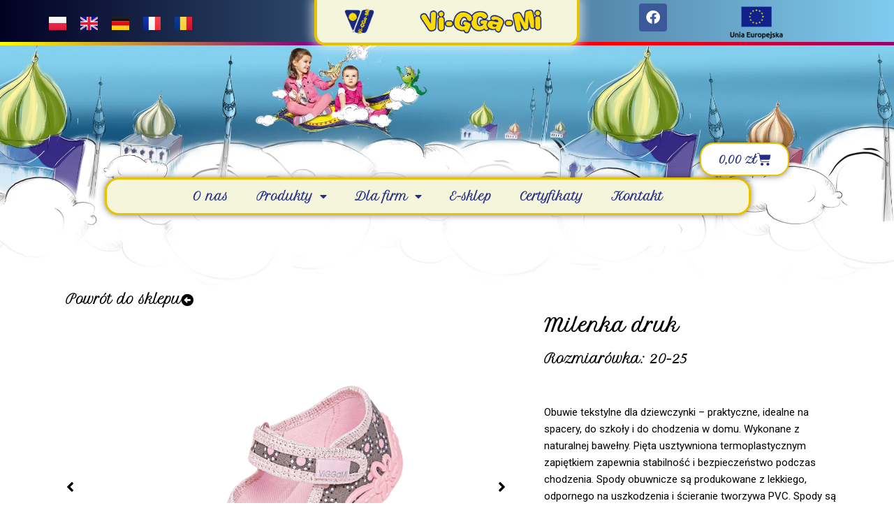

--- FILE ---
content_type: text/css
request_url: https://viggami.com.pl/wp-content/uploads/elementor/css/post-12.css?ver=1749149476
body_size: 280
content:
.elementor-kit-12{--e-global-color-primary:#6EC1E4;--e-global-color-secondary:#54595F;--e-global-color-text:#7A7A7A;--e-global-color-accent:#61CE70;--e-global-typography-primary-font-family:"Roboto";--e-global-typography-primary-font-weight:600;--e-global-typography-secondary-font-family:"Roboto Slab";--e-global-typography-secondary-font-weight:400;--e-global-typography-text-font-family:"Roboto";--e-global-typography-text-font-weight:400;--e-global-typography-accent-font-family:"Roboto";--e-global-typography-accent-font-weight:500;background-color:#FFFFFF;background-image:url("https://viggami.com.pl/wp-content/uploads/2022/06/TLO-18.jpg");background-position:50% 65px;background-repeat:no-repeat;}.elementor-kit-12 e-page-transition{background-color:#FFBC7D;}.elementor-kit-12 a{color:#000000;font-family:"Petit Formal Script", Sans-serif;font-size:16px;font-weight:700;}.elementor-section.elementor-section-boxed > .elementor-container{max-width:1140px;}.e-con{--container-max-width:1140px;}.elementor-widget:not(:last-child){margin-block-end:20px;}.elementor-element{--widgets-spacing:20px 20px;--widgets-spacing-row:20px;--widgets-spacing-column:20px;}{}h1.entry-title{display:var(--page-title-display);}.elementor-lightbox{background-color:#FFFFFF;--lightbox-ui-color:#000000;--lightbox-ui-color-hover:#2300AD;--lightbox-text-color:#000000;--lightbox-header-icons-size:30px;--lightbox-navigation-icons-size:30px;}@media(min-width:1025px){.elementor-kit-12{background-attachment:fixed;}}@media(max-width:1024px){.elementor-kit-12{background-position:0px 0px;background-size:cover;}.elementor-section.elementor-section-boxed > .elementor-container{max-width:1024px;}.e-con{--container-max-width:1024px;}}@media(max-width:767px){.elementor-kit-12{background-position:-405px -800px;background-repeat:no-repeat;background-size:cover;}.elementor-section.elementor-section-boxed > .elementor-container{max-width:767px;}.e-con{--container-max-width:767px;}}

--- FILE ---
content_type: text/css
request_url: https://viggami.com.pl/wp-content/uploads/elementor/css/post-1360.css?ver=1749149483
body_size: 3359
content:
.elementor-1360 .elementor-element.elementor-element-94c617f:not(.elementor-motion-effects-element-type-background), .elementor-1360 .elementor-element.elementor-element-94c617f > .elementor-motion-effects-container > .elementor-motion-effects-layer{background-color:transparent;background-image:linear-gradient(90deg, #010123 0%, #7FCBEF 100%);}.elementor-1360 .elementor-element.elementor-element-94c617f > .elementor-container{min-height:60px;}.elementor-1360 .elementor-element.elementor-element-94c617f{transition:background 0.3s, border 0.3s, border-radius 0.3s, box-shadow 0.3s;z-index:10;}.elementor-1360 .elementor-element.elementor-element-94c617f > .elementor-background-overlay{transition:background 0.3s, border-radius 0.3s, opacity 0.3s;}.elementor-bc-flex-widget .elementor-1360 .elementor-element.elementor-element-31ba5d7.elementor-column .elementor-widget-wrap{align-items:center;}.elementor-1360 .elementor-element.elementor-element-31ba5d7.elementor-column.elementor-element[data-element_type="column"] > .elementor-widget-wrap.elementor-element-populated{align-content:center;align-items:center;}.elementor-1360 .elementor-element.elementor-element-31ba5d7 > .elementor-element-populated{padding:0px 30px 0px 0px;}.elementor-bc-flex-widget .elementor-1360 .elementor-element.elementor-element-9f31f67.elementor-column .elementor-widget-wrap{align-items:center;}.elementor-1360 .elementor-element.elementor-element-9f31f67.elementor-column.elementor-element[data-element_type="column"] > .elementor-widget-wrap.elementor-element-populated{align-content:center;align-items:center;}.elementor-1360 .elementor-element.elementor-element-9f31f67 > .elementor-element-populated, .elementor-1360 .elementor-element.elementor-element-9f31f67 > .elementor-element-populated > .elementor-background-overlay, .elementor-1360 .elementor-element.elementor-element-9f31f67 > .elementor-background-slideshow{border-radius:0px 0px 20px 20px;}.elementor-1360 .elementor-element.elementor-element-9f31f67 > .elementor-element-populated{margin:0px 0px -0px 0px;--e-column-margin-right:0px;--e-column-margin-left:0px;}.elementor-1360 .elementor-element.elementor-element-9f31f67{z-index:0;}.elementor-bc-flex-widget .elementor-1360 .elementor-element.elementor-element-dc6b18e.elementor-column .elementor-widget-wrap{align-items:center;}.elementor-1360 .elementor-element.elementor-element-dc6b18e.elementor-column.elementor-element[data-element_type="column"] > .elementor-widget-wrap.elementor-element-populated{align-content:center;align-items:center;}.elementor-1360 .elementor-element.elementor-element-dc6b18e > .elementor-element-populated{padding:0px 0px 0px 30px;}.elementor-1360 .elementor-element.elementor-element-5cc0759 > .elementor-container > .elementor-column > .elementor-widget-wrap{align-content:center;align-items:center;}.elementor-1360 .elementor-element.elementor-element-5cc0759{margin-top:-76px;margin-bottom:0px;z-index:12;}.pp-tooltip.pp-tooltip-{{ID}} .pp-tooltip-content{font-family:var( --e-global-typography-accent-font-family ), Sans-serif;font-weight:var( --e-global-typography-accent-font-weight );}.elementor-widget-polylang-language-switcher .cpel-switcher__lang a{font-family:var( --e-global-typography-primary-font-family ), Sans-serif;font-weight:var( --e-global-typography-primary-font-weight );color:var( --e-global-color-text );}.elementor-widget-polylang-language-switcher .cpel-switcher__icon{color:var( --e-global-color-text );}.elementor-widget-polylang-language-switcher .cpel-switcher__lang a:hover, .elementor-widget-polylang-language-switcher .cpel-switcher__lang a:focus{font-family:var( --e-global-typography-primary-font-family ), Sans-serif;font-weight:var( --e-global-typography-primary-font-weight );color:var( --e-global-color-accent );}.elementor-widget-polylang-language-switcher .cpel-switcher__lang.cpel-switcher__lang--active a{font-family:var( --e-global-typography-primary-font-family ), Sans-serif;font-weight:var( --e-global-typography-primary-font-weight );}.elementor-1360 .elementor-element.elementor-element-006feb9 .cpel-switcher__nav{--cpel-switcher-space:20px;}.elementor-1360 .elementor-element.elementor-element-006feb9.cpel-switcher--aspect-ratio-11 .cpel-switcher__flag{width:25px;height:25px;}.elementor-1360 .elementor-element.elementor-element-006feb9.cpel-switcher--aspect-ratio-43 .cpel-switcher__flag{width:25px;height:calc(25px * 0.75);}.elementor-1360 .elementor-element.elementor-element-006feb9 .cpel-switcher__flag img{border-radius:0px;}.elementor-1360 .elementor-element.elementor-element-047f3be:not(.elementor-motion-effects-element-type-background) > .elementor-widget-wrap, .elementor-1360 .elementor-element.elementor-element-047f3be > .elementor-widget-wrap > .elementor-motion-effects-container > .elementor-motion-effects-layer{background-color:#FFFFFF;}.elementor-bc-flex-widget .elementor-1360 .elementor-element.elementor-element-047f3be.elementor-column .elementor-widget-wrap{align-items:center;}.elementor-1360 .elementor-element.elementor-element-047f3be.elementor-column.elementor-element[data-element_type="column"] > .elementor-widget-wrap.elementor-element-populated{align-content:center;align-items:center;}.elementor-1360 .elementor-element.elementor-element-047f3be > .elementor-widget-wrap > .elementor-widget:not(.elementor-widget__width-auto):not(.elementor-widget__width-initial):not(:last-child):not(.elementor-absolute){margin-bottom:0px;}.elementor-1360 .elementor-element.elementor-element-047f3be > .elementor-element-populated, .elementor-1360 .elementor-element.elementor-element-047f3be > .elementor-element-populated > .elementor-background-overlay, .elementor-1360 .elementor-element.elementor-element-047f3be > .elementor-background-slideshow{border-radius:0px 0px 20px 20px;}.elementor-1360 .elementor-element.elementor-element-047f3be > .elementor-element-populated{transition:background 0.3s, border 0.3s, border-radius 0.3s, box-shadow 0.3s;padding:0px 0px 0px 0px;}.elementor-1360 .elementor-element.elementor-element-047f3be > .elementor-element-populated > .elementor-background-overlay{transition:background 0.3s, border-radius 0.3s, opacity 0.3s;}.elementor-1360 .elementor-element.elementor-element-bc9376c:not(.elementor-motion-effects-element-type-background), .elementor-1360 .elementor-element.elementor-element-bc9376c > .elementor-motion-effects-container > .elementor-motion-effects-layer{background-color:#F5F5DC;}.elementor-1360 .elementor-element.elementor-element-bc9376c > .elementor-container{min-height:53px;}.elementor-1360 .elementor-element.elementor-element-bc9376c{border-style:solid;border-width:0px 4px 4px 4px;border-color:#E9C200;box-shadow:0px 0px 15px 4px rgba(255, 255, 255, 0.62);transition:background 0.3s, border 0.3s, border-radius 0.3s, box-shadow 0.3s;padding:4px 23px 4px 0px;z-index:2;}.elementor-1360 .elementor-element.elementor-element-bc9376c, .elementor-1360 .elementor-element.elementor-element-bc9376c > .elementor-background-overlay{border-radius:0px 0px 15px 15px;}.elementor-1360 .elementor-element.elementor-element-bc9376c > .elementor-background-overlay{transition:background 0.3s, border-radius 0.3s, opacity 0.3s;}.elementor-bc-flex-widget .elementor-1360 .elementor-element.elementor-element-3015271.elementor-column .elementor-widget-wrap{align-items:center;}.elementor-1360 .elementor-element.elementor-element-3015271.elementor-column.elementor-element[data-element_type="column"] > .elementor-widget-wrap.elementor-element-populated{align-content:center;align-items:center;}.elementor-1360 .elementor-element.elementor-element-3015271 > .elementor-widget-wrap > .elementor-widget:not(.elementor-widget__width-auto):not(.elementor-widget__width-initial):not(:last-child):not(.elementor-absolute){margin-bottom:0px;}.elementor-widget-image .widget-image-caption{color:var( --e-global-color-text );font-family:var( --e-global-typography-text-font-family ), Sans-serif;font-weight:var( --e-global-typography-text-font-weight );}.elementor-1360 .elementor-element.elementor-element-c31bb49 img{max-width:40%;}.elementor-bc-flex-widget .elementor-1360 .elementor-element.elementor-element-3d6f879.elementor-column .elementor-widget-wrap{align-items:center;}.elementor-1360 .elementor-element.elementor-element-3d6f879.elementor-column.elementor-element[data-element_type="column"] > .elementor-widget-wrap.elementor-element-populated{align-content:center;align-items:center;}.elementor-1360 .elementor-element.elementor-element-3d6f879 > .elementor-widget-wrap > .elementor-widget:not(.elementor-widget__width-auto):not(.elementor-widget__width-initial):not(:last-child):not(.elementor-absolute){margin-bottom:0px;}.elementor-1360 .elementor-element.elementor-element-18527fc > .elementor-widget-container{margin:0px 0px -8px 0px;padding:0px 0px 0px 0px;}.elementor-1360 .elementor-element.elementor-element-18527fc img{max-width:80%;}.elementor-1360 .elementor-element.elementor-element-1783a91.elementor-column > .elementor-widget-wrap{justify-content:space-evenly;}.elementor-1360 .elementor-element.elementor-element-7ef151b{--grid-template-columns:repeat(0, auto);width:auto;max-width:auto;--icon-size:20px;--grid-column-gap:5px;--grid-row-gap:0px;}.elementor-1360 .elementor-element.elementor-element-7ef151b .elementor-widget-container{text-align:center;}.elementor-1360 .elementor-element.elementor-element-7ef151b > .elementor-widget-container{margin:-15px 0px 0px 0px;padding:0px 0px 0px 0px;}.elementor-1360 .elementor-element.elementor-element-6c035e0{width:auto;max-width:auto;}.elementor-1360 .elementor-element.elementor-element-6c035e0 img{width:86px;}.elementor-1360 .elementor-element.elementor-element-d793956 > .elementor-container{max-width:1000px;}.elementor-1360 .elementor-element.elementor-element-d793956{z-index:10;}.elementor-1360 .elementor-element.elementor-element-111c173 > .elementor-element-populated{transition:background 0.3s, border 0.3s, border-radius 0.3s, box-shadow 0.3s;}.elementor-1360 .elementor-element.elementor-element-111c173 > .elementor-element-populated > .elementor-background-overlay{transition:background 0.3s, border-radius 0.3s, opacity 0.3s;}.elementor-1360 .elementor-element.elementor-element-5722552{--spacer-size:170px;}.elementor-widget-nav-menu .elementor-nav-menu .elementor-item{font-family:var( --e-global-typography-primary-font-family ), Sans-serif;font-weight:var( --e-global-typography-primary-font-weight );}.elementor-widget-nav-menu .elementor-nav-menu--main .elementor-item{color:var( --e-global-color-text );fill:var( --e-global-color-text );}.elementor-widget-nav-menu .elementor-nav-menu--main .elementor-item:hover,
					.elementor-widget-nav-menu .elementor-nav-menu--main .elementor-item.elementor-item-active,
					.elementor-widget-nav-menu .elementor-nav-menu--main .elementor-item.highlighted,
					.elementor-widget-nav-menu .elementor-nav-menu--main .elementor-item:focus{color:var( --e-global-color-accent );fill:var( --e-global-color-accent );}.elementor-widget-nav-menu .elementor-nav-menu--main:not(.e--pointer-framed) .elementor-item:before,
					.elementor-widget-nav-menu .elementor-nav-menu--main:not(.e--pointer-framed) .elementor-item:after{background-color:var( --e-global-color-accent );}.elementor-widget-nav-menu .e--pointer-framed .elementor-item:before,
					.elementor-widget-nav-menu .e--pointer-framed .elementor-item:after{border-color:var( --e-global-color-accent );}.elementor-widget-nav-menu{--e-nav-menu-divider-color:var( --e-global-color-text );}.elementor-widget-nav-menu .elementor-nav-menu--dropdown .elementor-item, .elementor-widget-nav-menu .elementor-nav-menu--dropdown  .elementor-sub-item{font-family:var( --e-global-typography-accent-font-family ), Sans-serif;font-weight:var( --e-global-typography-accent-font-weight );}.elementor-1360 .elementor-element.elementor-element-b23db62 > .elementor-widget-container{background-color:#F5F5DC;margin:0px -110px 0px 0px;padding:10px 10px 10px 10px;border-style:solid;border-color:#E9C200;border-radius:20px 20px 20px 20px;box-shadow:0px 0px 10px 0px rgba(0,0,0,0.5);}.elementor-1360 .elementor-element.elementor-element-b23db62{z-index:10;}.elementor-1360 .elementor-element.elementor-element-b23db62 .elementor-menu-toggle{margin:0 auto;background-color:#02010100;}.elementor-1360 .elementor-element.elementor-element-b23db62 .elementor-nav-menu .elementor-item{font-family:"Petit Formal Script", Sans-serif;font-weight:600;}.elementor-1360 .elementor-element.elementor-element-b23db62 .elementor-nav-menu--main .elementor-item{color:#232D84;fill:#232D84;padding-top:4px;padding-bottom:4px;}.elementor-1360 .elementor-element.elementor-element-b23db62 .elementor-nav-menu--main .elementor-item:hover,
					.elementor-1360 .elementor-element.elementor-element-b23db62 .elementor-nav-menu--main .elementor-item.elementor-item-active,
					.elementor-1360 .elementor-element.elementor-element-b23db62 .elementor-nav-menu--main .elementor-item.highlighted,
					.elementor-1360 .elementor-element.elementor-element-b23db62 .elementor-nav-menu--main .elementor-item:focus{color:#232D84;fill:#232D84;}.elementor-1360 .elementor-element.elementor-element-b23db62 .elementor-nav-menu--main:not(.e--pointer-framed) .elementor-item:before,
					.elementor-1360 .elementor-element.elementor-element-b23db62 .elementor-nav-menu--main:not(.e--pointer-framed) .elementor-item:after{background-color:#232D84;}.elementor-1360 .elementor-element.elementor-element-b23db62 .e--pointer-framed .elementor-item:before,
					.elementor-1360 .elementor-element.elementor-element-b23db62 .e--pointer-framed .elementor-item:after{border-color:#232D84;}.elementor-1360 .elementor-element.elementor-element-b23db62 .elementor-nav-menu--main .elementor-item.elementor-item-active{color:#232D84;}.elementor-1360 .elementor-element.elementor-element-b23db62 .elementor-nav-menu--main:not(.e--pointer-framed) .elementor-item.elementor-item-active:before,
					.elementor-1360 .elementor-element.elementor-element-b23db62 .elementor-nav-menu--main:not(.e--pointer-framed) .elementor-item.elementor-item-active:after{background-color:#232D84;}.elementor-1360 .elementor-element.elementor-element-b23db62 .e--pointer-framed .elementor-item.elementor-item-active:before,
					.elementor-1360 .elementor-element.elementor-element-b23db62 .e--pointer-framed .elementor-item.elementor-item-active:after{border-color:#232D84;}.elementor-1360 .elementor-element.elementor-element-b23db62 .e--pointer-framed .elementor-item:before{border-width:1px;}.elementor-1360 .elementor-element.elementor-element-b23db62 .e--pointer-framed.e--animation-draw .elementor-item:before{border-width:0 0 1px 1px;}.elementor-1360 .elementor-element.elementor-element-b23db62 .e--pointer-framed.e--animation-draw .elementor-item:after{border-width:1px 1px 0 0;}.elementor-1360 .elementor-element.elementor-element-b23db62 .e--pointer-framed.e--animation-corners .elementor-item:before{border-width:1px 0 0 1px;}.elementor-1360 .elementor-element.elementor-element-b23db62 .e--pointer-framed.e--animation-corners .elementor-item:after{border-width:0 1px 1px 0;}.elementor-1360 .elementor-element.elementor-element-b23db62 .e--pointer-underline .elementor-item:after,
					 .elementor-1360 .elementor-element.elementor-element-b23db62 .e--pointer-overline .elementor-item:before,
					 .elementor-1360 .elementor-element.elementor-element-b23db62 .e--pointer-double-line .elementor-item:before,
					 .elementor-1360 .elementor-element.elementor-element-b23db62 .e--pointer-double-line .elementor-item:after{height:1px;}.elementor-1360 .elementor-element.elementor-element-b23db62 .elementor-nav-menu--dropdown a, .elementor-1360 .elementor-element.elementor-element-b23db62 .elementor-menu-toggle{color:#232D84;fill:#232D84;}.elementor-1360 .elementor-element.elementor-element-b23db62 .elementor-nav-menu--dropdown a:hover,
					.elementor-1360 .elementor-element.elementor-element-b23db62 .elementor-nav-menu--dropdown a:focus,
					.elementor-1360 .elementor-element.elementor-element-b23db62 .elementor-nav-menu--dropdown a.elementor-item-active,
					.elementor-1360 .elementor-element.elementor-element-b23db62 .elementor-nav-menu--dropdown a.highlighted,
					.elementor-1360 .elementor-element.elementor-element-b23db62 .elementor-menu-toggle:hover,
					.elementor-1360 .elementor-element.elementor-element-b23db62 .elementor-menu-toggle:focus{color:#FFFFFF;}.elementor-1360 .elementor-element.elementor-element-b23db62 .elementor-nav-menu--dropdown a:hover,
					.elementor-1360 .elementor-element.elementor-element-b23db62 .elementor-nav-menu--dropdown a:focus,
					.elementor-1360 .elementor-element.elementor-element-b23db62 .elementor-nav-menu--dropdown a.elementor-item-active,
					.elementor-1360 .elementor-element.elementor-element-b23db62 .elementor-nav-menu--dropdown a.highlighted{background-color:#232D84;}.elementor-1360 .elementor-element.elementor-element-b23db62 .elementor-nav-menu--dropdown a.elementor-item-active{color:#232D84;background-color:#F5F5DC;}.elementor-1360 .elementor-element.elementor-element-b23db62 .elementor-nav-menu--dropdown .elementor-item, .elementor-1360 .elementor-element.elementor-element-b23db62 .elementor-nav-menu--dropdown  .elementor-sub-item{font-family:"Petit Formal Script", Sans-serif;font-weight:600;}.elementor-1360 .elementor-element.elementor-element-b23db62 .elementor-nav-menu--dropdown li:not(:last-child){border-style:solid;border-color:#232D84;}.elementor-1360 .elementor-element.elementor-element-b23db62 .elementor-nav-menu--main > .elementor-nav-menu > li > .elementor-nav-menu--dropdown, .elementor-1360 .elementor-element.elementor-element-b23db62 .elementor-nav-menu__container.elementor-nav-menu--dropdown{margin-top:15px !important;}.elementor-1360 .elementor-element.elementor-element-ee09418{--spacer-size:120px;}.elementor-widget-woocommerce-menu-cart .elementor-menu-cart__toggle .elementor-button{font-family:var( --e-global-typography-primary-font-family ), Sans-serif;font-weight:var( --e-global-typography-primary-font-weight );}.elementor-widget-woocommerce-menu-cart .elementor-menu-cart__product-name a{font-family:var( --e-global-typography-primary-font-family ), Sans-serif;font-weight:var( --e-global-typography-primary-font-weight );}.elementor-widget-woocommerce-menu-cart .elementor-menu-cart__product-price{font-family:var( --e-global-typography-primary-font-family ), Sans-serif;font-weight:var( --e-global-typography-primary-font-weight );}.elementor-widget-woocommerce-menu-cart .elementor-menu-cart__footer-buttons .elementor-button{font-family:var( --e-global-typography-primary-font-family ), Sans-serif;font-weight:var( --e-global-typography-primary-font-weight );}.elementor-widget-woocommerce-menu-cart .elementor-menu-cart__footer-buttons a.elementor-button--view-cart{font-family:var( --e-global-typography-primary-font-family ), Sans-serif;font-weight:var( --e-global-typography-primary-font-weight );}.elementor-widget-woocommerce-menu-cart .elementor-menu-cart__footer-buttons a.elementor-button--checkout{font-family:var( --e-global-typography-primary-font-family ), Sans-serif;font-weight:var( --e-global-typography-primary-font-weight );}.elementor-widget-woocommerce-menu-cart .woocommerce-mini-cart__empty-message{font-family:var( --e-global-typography-primary-font-family ), Sans-serif;font-weight:var( --e-global-typography-primary-font-weight );}.elementor-1360 .elementor-element.elementor-element-26578aa .elementor-menu-cart__close-button, .elementor-1360 .elementor-element.elementor-element-26578aa .elementor-menu-cart__close-button-custom{margin-left:auto;}.elementor-1360 .elementor-element.elementor-element-26578aa > .elementor-widget-container{margin:0px 0px 0px 0px;}.elementor-1360 .elementor-element.elementor-element-26578aa{z-index:10;--main-alignment:right;--side-cart-alignment-transform:translateX(100%);--side-cart-alignment-left:auto;--side-cart-alignment-right:0;--divider-style:solid;--subtotal-divider-style:solid;--elementor-remove-from-cart-button:none;--remove-from-cart-button:block;--toggle-button-text-color:#232D84;--toggle-button-icon-color:#232D84;--toggle-button-background-color:#FFFFFF;--toggle-button-border-color:#E9C200;--toggle-button-hover-text-color:#FFFFFF;--toggle-button-icon-hover-color:#FFFFFF;--toggle-button-hover-background-color:#232D84;--toggle-button-hover-border-color:#E9C200;--toggle-button-border-width:2px;--toggle-button-border-radius:20px;--toggle-icon-size:20px;--items-indicator-text-color:#000000;--items-indicator-background-color:#D2D758;--cart-background-color:#FFDFCD;--cart-border-style:none;--cart-close-icon-size:25px;--cart-close-button-color:#000000;--remove-item-button-size:20px;--remove-item-button-color:#000000;--menu-cart-subtotal-color:#000000;--product-variations-color:#000000;--product-price-color:#000000;--divider-color:#000000;--subtotal-divider-color:#000000;--divider-width:1px;--subtotal-divider-top-width:1px;--subtotal-divider-right-width:1px;--subtotal-divider-bottom-width:1px;--subtotal-divider-left-width:1px;--product-divider-gap:25px;--cart-footer-layout:1fr;--products-max-height-sidecart:calc(100vh - 300px);--products-max-height-minicart:calc(100vh - 450px);--space-between-buttons:20px;--cart-footer-buttons-border-radius:0px;--view-cart-button-text-color:#000000;--view-cart-button-background-color:#02010100;--checkout-button-text-color:#000000;--checkout-button-background-color:#02010100;--empty-message-alignment:center;}.elementor-1360 .elementor-element.elementor-element-26578aa .elementor-menu-cart__toggle .elementor-button{box-shadow:0px 0px 10px 0px rgba(0,0,0,0.5);font-family:"Petit Formal Script", Sans-serif;font-weight:600;}body:not(.rtl) .elementor-1360 .elementor-element.elementor-element-26578aa .elementor-menu-cart__toggle .elementor-button-icon .elementor-button-icon-qty[data-counter]{right:-8px;top:-8px;}body.rtl .elementor-1360 .elementor-element.elementor-element-26578aa .elementor-menu-cart__toggle .elementor-button-icon .elementor-button-icon-qty[data-counter]{right:8px;top:-8px;left:auto;}.elementor-1360 .elementor-element.elementor-element-26578aa .elementor-menu-cart__main{box-shadow:0px 0px 10px 0px rgba(0,0,0,0.5);}.elementor-1360 .elementor-element.elementor-element-26578aa .elementor-menu-cart__subtotal{font-family:"Petit Formal Script", Sans-serif;}.elementor-1360 .elementor-element.elementor-element-26578aa .widget_shopping_cart_content{--subtotal-divider-left-width:0;--subtotal-divider-right-width:0;--subtotal-divider-color:#00000054;}.elementor-1360 .elementor-element.elementor-element-26578aa .elementor-menu-cart__product-name a{font-family:"Petit Formal Script", Sans-serif;font-weight:600;color:#000000;}.elementor-1360 .elementor-element.elementor-element-26578aa .elementor-menu-cart__product .variation{font-family:"Petit Formal Script", Sans-serif;font-size:12px;}.elementor-1360 .elementor-element.elementor-element-26578aa .elementor-menu-cart__product-price{font-family:"Petit Formal Script", Sans-serif;font-weight:600;}.elementor-1360 .elementor-element.elementor-element-26578aa .elementor-menu-cart__product-price .product-quantity{color:#000000;font-family:"Petit Formal Script", Sans-serif;}.elementor-1360 .elementor-element.elementor-element-26578aa .elementor-menu-cart__footer-buttons a.elementor-button--view-cart{font-family:"Petit Formal Script", Sans-serif;font-size:17px;font-weight:600;border-radius:20px 20px 20px 20px;}.elementor-1360 .elementor-element.elementor-element-26578aa .elementor-button--view-cart{border-style:solid;border-width:1px 1px 1px 1px;border-color:#000000;}.elementor-1360 .elementor-element.elementor-element-26578aa .elementor-menu-cart__footer-buttons a.elementor-button--checkout{font-family:"Petit Formal Script", Sans-serif;font-size:17px;font-weight:600;border-radius:20px 20px 20px 20px;}.elementor-1360 .elementor-element.elementor-element-26578aa .elementor-button--checkout{border-style:solid;border-width:1px 1px 1px 1px;border-color:#000000;}.elementor-1360 .elementor-element.elementor-element-26578aa .woocommerce-mini-cart__empty-message{font-family:"Petit Formal Script", Sans-serif;font-weight:600;}.elementor-1360 .elementor-element.elementor-element-df3e623:not(.elementor-motion-effects-element-type-background), .elementor-1360 .elementor-element.elementor-element-df3e623 > .elementor-motion-effects-container > .elementor-motion-effects-layer{background-color:transparent;background-image:linear-gradient(90deg, #F37291 0%, #F4E564 100%);}.elementor-1360 .elementor-element.elementor-element-df3e623 > .elementor-container{min-height:60px;}.elementor-1360 .elementor-element.elementor-element-df3e623{transition:background 0.3s, border 0.3s, border-radius 0.3s, box-shadow 0.3s;z-index:10;}.elementor-1360 .elementor-element.elementor-element-df3e623 > .elementor-background-overlay{transition:background 0.3s, border-radius 0.3s, opacity 0.3s;}.elementor-bc-flex-widget .elementor-1360 .elementor-element.elementor-element-4846870.elementor-column .elementor-widget-wrap{align-items:center;}.elementor-1360 .elementor-element.elementor-element-4846870.elementor-column.elementor-element[data-element_type="column"] > .elementor-widget-wrap.elementor-element-populated{align-content:center;align-items:center;}.elementor-1360 .elementor-element.elementor-element-4846870 > .elementor-element-populated, .elementor-1360 .elementor-element.elementor-element-4846870 > .elementor-element-populated > .elementor-background-overlay, .elementor-1360 .elementor-element.elementor-element-4846870 > .elementor-background-slideshow{border-radius:0px 0px 20px 20px;}.elementor-1360 .elementor-element.elementor-element-4846870 > .elementor-element-populated{margin:0px 0px -0px 0px;--e-column-margin-right:0px;--e-column-margin-left:0px;}.elementor-1360 .elementor-element.elementor-element-4846870{z-index:0;}.elementor-1360 .elementor-element.elementor-element-318ac56 img{max-width:70px;}.elementor-bc-flex-widget .elementor-1360 .elementor-element.elementor-element-160867b.elementor-column .elementor-widget-wrap{align-items:center;}.elementor-1360 .elementor-element.elementor-element-160867b.elementor-column.elementor-element[data-element_type="column"] > .elementor-widget-wrap.elementor-element-populated{align-content:center;align-items:center;}.elementor-1360 .elementor-element.elementor-element-160867b.elementor-column > .elementor-widget-wrap{justify-content:center;}.elementor-1360 .elementor-element.elementor-element-160867b > .elementor-widget-wrap > .elementor-widget:not(.elementor-widget__width-auto):not(.elementor-widget__width-initial):not(:last-child):not(.elementor-absolute){margin-bottom:0px;}.elementor-1360 .elementor-element.elementor-element-160867b > .elementor-element-populated{padding:0px 30px 0px 0px;}.elementor-1360 .elementor-element.elementor-element-0143692 .cpel-switcher__nav{--cpel-switcher-space:15px;}.elementor-1360 .elementor-element.elementor-element-0143692.cpel-switcher--aspect-ratio-11 .cpel-switcher__flag{width:20px;height:20px;}.elementor-1360 .elementor-element.elementor-element-0143692.cpel-switcher--aspect-ratio-43 .cpel-switcher__flag{width:20px;height:calc(20px * 0.75);}.elementor-1360 .elementor-element.elementor-element-0143692 .cpel-switcher__flag img{border-radius:0px;}.elementor-1360 .elementor-element.elementor-element-0080ec8{--grid-template-columns:repeat(0, auto);--icon-size:20px;--grid-column-gap:5px;--grid-row-gap:0px;}.elementor-1360 .elementor-element.elementor-element-0080ec8 .elementor-widget-container{text-align:center;}.elementor-1360 .elementor-element.elementor-element-0080ec8 > .elementor-widget-container{margin:0px 0px 0px 0px;}.elementor-1360 .elementor-element.elementor-element-74e0501{--main-alignment:right;--divider-style:solid;--subtotal-divider-style:solid;--elementor-remove-from-cart-button:none;--remove-from-cart-button:block;--toggle-button-text-color:#232D84;--toggle-button-icon-color:#232D84;--toggle-button-background-color:#FFFFFF;--toggle-button-border-color:#E9C200;--toggle-button-border-width:2px;--toggle-button-border-radius:20px;--toggle-icon-size:20px;--items-indicator-text-color:#000000;--items-indicator-background-color:#D2D758;--cart-background-color:#FFDFCD;--cart-border-style:none;--cart-close-icon-size:25px;--cart-close-button-color:#000000;--remove-item-button-size:20px;--remove-item-button-color:#000000;--menu-cart-subtotal-color:#000000;--product-variations-color:#000000;--product-price-color:#000000;--divider-color:#000000;--subtotal-divider-color:#000000;--divider-width:1px;--subtotal-divider-top-width:1px;--subtotal-divider-right-width:1px;--subtotal-divider-bottom-width:1px;--subtotal-divider-left-width:1px;--product-divider-gap:25px;--cart-footer-layout:1fr;--products-max-height-sidecart:calc(100vh - 300px);--products-max-height-minicart:calc(100vh - 450px);--space-between-buttons:20px;--cart-footer-buttons-border-radius:0px;--view-cart-button-text-color:#000000;--view-cart-button-background-color:#02010100;--checkout-button-text-color:#000000;--checkout-button-background-color:#02010100;--empty-message-alignment:center;}.elementor-1360 .elementor-element.elementor-element-74e0501 .elementor-menu-cart__toggle .elementor-button{box-shadow:0px 0px 10px 0px rgba(0,0,0,0.5);font-family:"Petit Formal Script", Sans-serif;font-weight:600;}body:not(.rtl) .elementor-1360 .elementor-element.elementor-element-74e0501 .elementor-menu-cart__toggle .elementor-button-icon .elementor-button-icon-qty[data-counter]{right:-8px;top:-8px;}body.rtl .elementor-1360 .elementor-element.elementor-element-74e0501 .elementor-menu-cart__toggle .elementor-button-icon .elementor-button-icon-qty[data-counter]{right:8px;top:-8px;left:auto;}.elementor-1360 .elementor-element.elementor-element-74e0501 .elementor-menu-cart__main{box-shadow:0px 0px 10px 0px rgba(0,0,0,0.5);}.elementor-1360 .elementor-element.elementor-element-74e0501 .elementor-menu-cart__subtotal{font-family:"Petit Formal Script", Sans-serif;}.elementor-1360 .elementor-element.elementor-element-74e0501 .widget_shopping_cart_content{--subtotal-divider-left-width:0;--subtotal-divider-right-width:0;--subtotal-divider-color:#00000054;}.elementor-1360 .elementor-element.elementor-element-74e0501 .elementor-menu-cart__product-name a{font-family:"Petit Formal Script", Sans-serif;font-weight:600;color:#000000;}.elementor-1360 .elementor-element.elementor-element-74e0501 .elementor-menu-cart__product .variation{font-family:"Petit Formal Script", Sans-serif;}.elementor-1360 .elementor-element.elementor-element-74e0501 .elementor-menu-cart__product-price{font-family:"Petit Formal Script", Sans-serif;font-weight:600;}.elementor-1360 .elementor-element.elementor-element-74e0501 .elementor-menu-cart__product-price .product-quantity{color:#000000;font-family:"Petit Formal Script", Sans-serif;}.elementor-1360 .elementor-element.elementor-element-74e0501 .elementor-menu-cart__footer-buttons a.elementor-button--view-cart{font-family:"Petit Formal Script", Sans-serif;font-size:17px;font-weight:600;border-radius:20px 20px 20px 20px;}.elementor-1360 .elementor-element.elementor-element-74e0501 .elementor-button--view-cart{border-style:solid;border-width:1px 1px 1px 1px;border-color:#000000;}.elementor-1360 .elementor-element.elementor-element-74e0501 .elementor-menu-cart__footer-buttons a.elementor-button--checkout{font-family:"Petit Formal Script", Sans-serif;font-size:17px;font-weight:600;border-radius:20px 20px 20px 20px;}.elementor-1360 .elementor-element.elementor-element-74e0501 .elementor-button--checkout{border-style:solid;border-width:1px 1px 1px 1px;border-color:#000000;}.elementor-1360 .elementor-element.elementor-element-74e0501 .woocommerce-mini-cart__empty-message{font-family:"Petit Formal Script", Sans-serif;font-weight:600;}.elementor-1360 .elementor-element.elementor-element-11f970b > .elementor-widget-container{background-color:#FFFFFF;padding:10px 10px 10px 10px;border-style:solid;border-color:#E9C200;border-radius:20px 20px 20px 20px;box-shadow:0px 0px 10px 0px rgba(0,0,0,0.5);}.elementor-1360 .elementor-element.elementor-element-11f970b{z-index:10;}.elementor-1360 .elementor-element.elementor-element-11f970b .elementor-menu-toggle{margin:0 auto;background-color:#02010100;}.elementor-1360 .elementor-element.elementor-element-11f970b .elementor-nav-menu .elementor-item{font-family:"Petit Formal Script", Sans-serif;font-weight:600;}.elementor-1360 .elementor-element.elementor-element-11f970b .elementor-nav-menu--main .elementor-item{color:#232D84;fill:#232D84;padding-top:4px;padding-bottom:4px;}.elementor-1360 .elementor-element.elementor-element-11f970b .elementor-nav-menu--main .elementor-item:hover,
					.elementor-1360 .elementor-element.elementor-element-11f970b .elementor-nav-menu--main .elementor-item.elementor-item-active,
					.elementor-1360 .elementor-element.elementor-element-11f970b .elementor-nav-menu--main .elementor-item.highlighted,
					.elementor-1360 .elementor-element.elementor-element-11f970b .elementor-nav-menu--main .elementor-item:focus{color:#232D84;fill:#232D84;}.elementor-1360 .elementor-element.elementor-element-11f970b .elementor-nav-menu--main:not(.e--pointer-framed) .elementor-item:before,
					.elementor-1360 .elementor-element.elementor-element-11f970b .elementor-nav-menu--main:not(.e--pointer-framed) .elementor-item:after{background-color:#232D84;}.elementor-1360 .elementor-element.elementor-element-11f970b .e--pointer-framed .elementor-item:before,
					.elementor-1360 .elementor-element.elementor-element-11f970b .e--pointer-framed .elementor-item:after{border-color:#232D84;}.elementor-1360 .elementor-element.elementor-element-11f970b .elementor-nav-menu--main .elementor-item.elementor-item-active{color:#232D84;}.elementor-1360 .elementor-element.elementor-element-11f970b .elementor-nav-menu--main:not(.e--pointer-framed) .elementor-item.elementor-item-active:before,
					.elementor-1360 .elementor-element.elementor-element-11f970b .elementor-nav-menu--main:not(.e--pointer-framed) .elementor-item.elementor-item-active:after{background-color:#232D84;}.elementor-1360 .elementor-element.elementor-element-11f970b .e--pointer-framed .elementor-item.elementor-item-active:before,
					.elementor-1360 .elementor-element.elementor-element-11f970b .e--pointer-framed .elementor-item.elementor-item-active:after{border-color:#232D84;}.elementor-1360 .elementor-element.elementor-element-11f970b .e--pointer-framed .elementor-item:before{border-width:1px;}.elementor-1360 .elementor-element.elementor-element-11f970b .e--pointer-framed.e--animation-draw .elementor-item:before{border-width:0 0 1px 1px;}.elementor-1360 .elementor-element.elementor-element-11f970b .e--pointer-framed.e--animation-draw .elementor-item:after{border-width:1px 1px 0 0;}.elementor-1360 .elementor-element.elementor-element-11f970b .e--pointer-framed.e--animation-corners .elementor-item:before{border-width:1px 0 0 1px;}.elementor-1360 .elementor-element.elementor-element-11f970b .e--pointer-framed.e--animation-corners .elementor-item:after{border-width:0 1px 1px 0;}.elementor-1360 .elementor-element.elementor-element-11f970b .e--pointer-underline .elementor-item:after,
					 .elementor-1360 .elementor-element.elementor-element-11f970b .e--pointer-overline .elementor-item:before,
					 .elementor-1360 .elementor-element.elementor-element-11f970b .e--pointer-double-line .elementor-item:before,
					 .elementor-1360 .elementor-element.elementor-element-11f970b .e--pointer-double-line .elementor-item:after{height:1px;}.elementor-1360 .elementor-element.elementor-element-11f970b .elementor-nav-menu--dropdown a, .elementor-1360 .elementor-element.elementor-element-11f970b .elementor-menu-toggle{color:#232D84;fill:#232D84;}.elementor-1360 .elementor-element.elementor-element-11f970b .elementor-nav-menu--dropdown{background-color:#FFFFFF;}.elementor-1360 .elementor-element.elementor-element-11f970b .elementor-nav-menu--dropdown a:hover,
					.elementor-1360 .elementor-element.elementor-element-11f970b .elementor-nav-menu--dropdown a:focus,
					.elementor-1360 .elementor-element.elementor-element-11f970b .elementor-nav-menu--dropdown a.elementor-item-active,
					.elementor-1360 .elementor-element.elementor-element-11f970b .elementor-nav-menu--dropdown a.highlighted,
					.elementor-1360 .elementor-element.elementor-element-11f970b .elementor-menu-toggle:hover,
					.elementor-1360 .elementor-element.elementor-element-11f970b .elementor-menu-toggle:focus{color:#FFFFFF;}.elementor-1360 .elementor-element.elementor-element-11f970b .elementor-nav-menu--dropdown a:hover,
					.elementor-1360 .elementor-element.elementor-element-11f970b .elementor-nav-menu--dropdown a:focus,
					.elementor-1360 .elementor-element.elementor-element-11f970b .elementor-nav-menu--dropdown a.elementor-item-active,
					.elementor-1360 .elementor-element.elementor-element-11f970b .elementor-nav-menu--dropdown a.highlighted{background-color:#232D84;}.elementor-1360 .elementor-element.elementor-element-11f970b .elementor-nav-menu--dropdown a.elementor-item-active{color:#FFFFFF;background-color:#232D84;}.elementor-1360 .elementor-element.elementor-element-11f970b .elementor-nav-menu--dropdown .elementor-item, .elementor-1360 .elementor-element.elementor-element-11f970b .elementor-nav-menu--dropdown  .elementor-sub-item{font-family:"Petit Formal Script", Sans-serif;font-weight:600;}.elementor-1360 .elementor-element.elementor-element-11f970b .elementor-nav-menu--dropdown li:not(:last-child){border-style:solid;border-color:#232D84;}.elementor-1360 .elementor-element.elementor-element-11f970b .elementor-nav-menu--main > .elementor-nav-menu > li > .elementor-nav-menu--dropdown, .elementor-1360 .elementor-element.elementor-element-11f970b .elementor-nav-menu__container.elementor-nav-menu--dropdown{margin-top:15px !important;}.elementor-theme-builder-content-area{height:400px;}.elementor-location-header:before, .elementor-location-footer:before{content:"";display:table;clear:both;}@media(max-width:1024px){.elementor-1360 .elementor-element.elementor-element-5cc0759{margin-top:-67px;margin-bottom:0px;z-index:13;}.elementor-1360 .elementor-element.elementor-element-bc9376c > .elementor-container{min-height:70px;}.elementor-1360 .elementor-element.elementor-element-5722552{--spacer-size:100px;}.elementor-1360 .elementor-element.elementor-element-b23db62 .elementor-nav-menu .elementor-item{font-size:13px;}.elementor-1360 .elementor-element.elementor-element-b23db62 .elementor-nav-menu--main .elementor-item{padding-left:9px;padding-right:9px;}.elementor-1360 .elementor-element.elementor-element-ee09418{--spacer-size:100px;}.elementor-1360 .elementor-element.elementor-element-26578aa .elementor-menu-cart__toggle .elementor-button{font-size:13px;}.elementor-1360 .elementor-element.elementor-element-74e0501 .elementor-menu-cart__toggle .elementor-button{font-size:13px;}.elementor-1360 .elementor-element.elementor-element-11f970b .elementor-nav-menu .elementor-item{font-size:13px;}.elementor-1360 .elementor-element.elementor-element-11f970b .elementor-nav-menu--main .elementor-item{padding-left:9px;padding-right:9px;}}@media(min-width:768px){.elementor-1360 .elementor-element.elementor-element-31ba5d7{width:33.42%;}.elementor-1360 .elementor-element.elementor-element-9f31f67{width:32.884%;}.elementor-1360 .elementor-element.elementor-element-3015271{width:34.818%;}.elementor-1360 .elementor-element.elementor-element-3d6f879{width:65.18%;}.elementor-1360 .elementor-element.elementor-element-111c173{width:83.5%;}.elementor-1360 .elementor-element.elementor-element-999af71{width:16.45%;}}@media(max-width:1024px) and (min-width:768px){.elementor-1360 .elementor-element.elementor-element-31ba5d7{width:33%;}.elementor-1360 .elementor-element.elementor-element-047f3be{width:33%;}.elementor-1360 .elementor-element.elementor-element-3d6f879{width:60%;}.elementor-1360 .elementor-element.elementor-element-111c173{width:75%;}.elementor-1360 .elementor-element.elementor-element-999af71{width:25%;}.elementor-1360 .elementor-element.elementor-element-160867b{width:33%;}}@media(max-width:767px){.elementor-1360 .elementor-element.elementor-element-31ba5d7 > .elementor-element-populated{padding:15px 0px 0px 0px;}.elementor-1360 .elementor-element.elementor-element-dc6b18e > .elementor-element-populated{padding:0px 0px 15px 0px;}.elementor-1360 .elementor-element.elementor-element-5cc0759{margin-top:0px;margin-bottom:0px;}.elementor-1360 .elementor-element.elementor-element-2a70647{width:50%;}.elementor-1360 .elementor-element.elementor-element-2a70647 > .elementor-element-populated{margin:0px 0px 0px 0px;--e-column-margin-right:0px;--e-column-margin-left:0px;}.elementor-1360 .elementor-element.elementor-element-047f3be{width:100%;}.elementor-1360 .elementor-element.elementor-element-047f3be.elementor-column > .elementor-widget-wrap{justify-content:center;}.elementor-1360 .elementor-element.elementor-element-047f3be > .elementor-element-populated{margin:-40px 40px 0px 40px;--e-column-margin-right:40px;--e-column-margin-left:40px;}.elementor-1360 .elementor-element.elementor-element-bc9376c > .elementor-container{max-width:200px;min-height:47px;}.elementor-1360 .elementor-element.elementor-element-bc9376c{margin-top:0px;margin-bottom:0px;padding:0px 20px 0px 0px;}.elementor-1360 .elementor-element.elementor-element-3015271{width:35%;}.elementor-1360 .elementor-element.elementor-element-3d6f879{width:65%;}.elementor-1360 .elementor-element.elementor-element-1783a91{width:50%;}.elementor-1360 .elementor-element.elementor-element-111c173{width:50%;}.elementor-bc-flex-widget .elementor-1360 .elementor-element.elementor-element-111c173.elementor-column .elementor-widget-wrap{align-items:center;}.elementor-1360 .elementor-element.elementor-element-111c173.elementor-column.elementor-element[data-element_type="column"] > .elementor-widget-wrap.elementor-element-populated{align-content:center;align-items:center;}.elementor-1360 .elementor-element.elementor-element-5722552{--spacer-size:0px;}.elementor-1360 .elementor-element.elementor-element-b23db62 > .elementor-widget-container{padding:0px 0px 0px 0px;border-width:1px 1px 1px 1px;}.elementor-1360 .elementor-element.elementor-element-b23db62{--nav-menu-icon-size:30px;}.elementor-1360 .elementor-element.elementor-element-999af71{width:50%;}.elementor-bc-flex-widget .elementor-1360 .elementor-element.elementor-element-999af71.elementor-column .elementor-widget-wrap{align-items:center;}.elementor-1360 .elementor-element.elementor-element-999af71.elementor-column.elementor-element[data-element_type="column"] > .elementor-widget-wrap.elementor-element-populated{align-content:center;align-items:center;}.elementor-1360 .elementor-element.elementor-element-ee09418{--spacer-size:0px;}.elementor-1360 .elementor-element.elementor-element-4846870{width:26%;}.elementor-1360 .elementor-element.elementor-element-160867b{width:34%;}.elementor-1360 .elementor-element.elementor-element-160867b > .elementor-element-populated{padding:0px 0px 0px 0px;}.elementor-1360 .elementor-element.elementor-element-0143692 > .elementor-widget-container{padding:0px 0px 10px 0px;}.elementor-1360 .elementor-element.elementor-element-0143692 .cpel-switcher__lang a{padding-left:0px;padding-right:0px;}.elementor-1360 .elementor-element.elementor-element-0143692 .cpel-switcher__nav{--cpel-switcher-space:4px;}.elementor-1360 .elementor-element.elementor-element-0080ec8{--icon-size:15px;}.elementor-1360 .elementor-element.elementor-element-36f5a8d{width:40%;}.elementor-1360 .elementor-element.elementor-element-36f5a8d > .elementor-widget-wrap > .elementor-widget:not(.elementor-widget__width-auto):not(.elementor-widget__width-initial):not(:last-child):not(.elementor-absolute){margin-bottom:5px;}.elementor-1360 .elementor-element.elementor-element-74e0501{--main-alignment:center;--toggle-icon-size:14px;}.elementor-1360 .elementor-element.elementor-element-74e0501 .elementor-menu-cart__toggle .elementor-button{font-size:8px;}.elementor-1360 .elementor-element.elementor-element-11f970b > .elementor-widget-container{padding:0px 0px 0px 0px;border-width:1px 1px 1px 1px;}.elementor-1360 .elementor-element.elementor-element-11f970b{--nav-menu-icon-size:20px;}}/* Start custom CSS for section, class: .elementor-element-94c617f */.elementor-1360 .elementor-element.elementor-element-94c617f { border-bottom: 5px solid transparent;
  border-image: linear-gradient(45deg, yellow, purple ,red , purple);
  border-image-slice: 1;
 }/* End custom CSS */
/* Start custom CSS for section, class: .elementor-element-df3e623 */.elementor-1360 .elementor-element.elementor-element-df3e623 { border-bottom: 5px solid transparent;
  border-image: linear-gradient(45deg, yellow, purple ,red , purple);
  border-image-slice: 1;
 }/* End custom CSS */

--- FILE ---
content_type: text/css
request_url: https://viggami.com.pl/wp-content/uploads/elementor/css/post-488.css?ver=1749151703
body_size: 1696
content:
.elementor-488 .elementor-element.elementor-element-459dd13{transition:background 0.3s, border 0.3s, border-radius 0.3s, box-shadow 0.3s;padding:30px 0px 0px 0px;}.elementor-488 .elementor-element.elementor-element-459dd13 > .elementor-background-overlay{transition:background 0.3s, border-radius 0.3s, opacity 0.3s;}.elementor-488 .elementor-element.elementor-element-68de6ad > .elementor-element-populated{padding:60px 0px 0px 0px;}.elementor-widget-button .elementor-button{background-color:var( --e-global-color-accent );font-family:var( --e-global-typography-accent-font-family ), Sans-serif;font-weight:var( --e-global-typography-accent-font-weight );}.pp-tooltip.pp-tooltip-{{ID}} .pp-tooltip-content{font-family:var( --e-global-typography-accent-font-family ), Sans-serif;font-weight:var( --e-global-typography-accent-font-weight );}.elementor-488 .elementor-element.elementor-element-75df06a .elementor-button{background-color:#61CE7000;font-family:"Petit Formal Script", Sans-serif;font-size:18px;font-weight:600;fill:#000000;color:#000000;}.elementor-488 .elementor-element.elementor-element-75df06a .elementor-button-content-wrapper{flex-direction:row-reverse;}.elementor-widget-pp-image-slider .swiper-pagination-fraction{font-family:var( --e-global-typography-accent-font-family ), Sans-serif;font-weight:var( --e-global-typography-accent-font-weight );}.elementor-488 .elementor-element.elementor-element-ab62592 .pp-image-slider-thumb-pagination{--grid-column-gap:5px;justify-content:center;--grid-row-gap:5px;}.elementor-488 .elementor-element.elementor-element-ab62592 > .elementor-widget-container{border-radius:20px 20px 20px 20px;}.elementor-488 .elementor-element.elementor-element-ab62592.pp-image-slider-align-left .pp-image-slider-container,
                    .elementor-488 .elementor-element.elementor-element-ab62592.pp-image-slider-align-right .pp-image-slider-container{margin-left:-25px;}.elementor-488 .elementor-element.elementor-element-ab62592.pp-image-slider-align-left .pp-image-slider-container > *,
                    .elementor-488 .elementor-element.elementor-element-ab62592.pp-image-slider-align-right .pp-image-slider-container > *{padding-left:25px;}.elementor-488 .elementor-element.elementor-element-ab62592.pp-image-slider-align-top .pp-image-slider-wrap{margin-bottom:25px;}.elementor-488 .elementor-element.elementor-element-ab62592 .pp-slider-arrow{font-size:22px;line-height:22px;}.elementor-488 .elementor-element.elementor-element-189d25b{--spacer-size:100px;}.elementor-488 .elementor-element.elementor-element-9f9ae7a > .elementor-widget-container{margin:-180px 0px 0px 0px;}.elementor-widget-heading .elementor-heading-title{font-family:var( --e-global-typography-primary-font-family ), Sans-serif;font-weight:var( --e-global-typography-primary-font-weight );color:var( --e-global-color-primary );}.elementor-488 .elementor-element.elementor-element-0d1824c{text-align:center;}.elementor-488 .elementor-element.elementor-element-0d1824c .elementor-heading-title{font-family:"Petit Formal Script", Sans-serif;font-size:23px;font-weight:600;color:#000000;}.elementor-widget-image .widget-image-caption{color:var( --e-global-color-text );font-family:var( --e-global-typography-text-font-family ), Sans-serif;font-weight:var( --e-global-typography-text-font-weight );}.elementor-488 .elementor-element.elementor-element-2e20670 img{height:300px;object-fit:contain;object-position:center center;border-radius:20px 20px 20px 20px;}.elementor-488 .elementor-element.elementor-element-71a1580 > .elementor-element-populated{padding:100px 0px 30px 30px;}.elementor-widget-woocommerce-product-title .elementor-heading-title{font-family:var( --e-global-typography-primary-font-family ), Sans-serif;font-weight:var( --e-global-typography-primary-font-weight );color:var( --e-global-color-primary );}.elementor-488 .elementor-element.elementor-element-c2e0e4b > .elementor-widget-container{padding:0px 0px 0px 0px;}.elementor-488 .elementor-element.elementor-element-c2e0e4b .elementor-heading-title{font-family:"Petit Formal Script", Sans-serif;font-weight:600;color:#000000;}.elementor-488 .elementor-element.elementor-element-9ebb3eb > .elementor-widget-container{margin:-15px 0px 0px 0px;padding:0px 0px 20px 0px;}.elementor-488 .elementor-element.elementor-element-9ebb3eb .elementor-heading-title{font-family:"Petit Formal Script", Sans-serif;font-size:18px;font-weight:600;color:#000000;}.elementor-widget-woocommerce-product-content{color:var( --e-global-color-text );font-family:var( --e-global-typography-text-font-family ), Sans-serif;font-weight:var( --e-global-typography-text-font-weight );}.elementor-488 .elementor-element.elementor-element-a46fc65{color:#000000;}.elementor-488 .elementor-element.elementor-element-a3256d1{text-align:left;}.elementor-488 .elementor-element.elementor-element-a3256d1 .elementor-heading-title{font-family:"Lato", Sans-serif;font-size:24px;font-weight:500;color:#000000;}.elementor-488 .elementor-element.elementor-element-9027d4a .elementor-heading-title{font-family:"Lato", Sans-serif;font-size:16px;font-weight:500;color:#000000;}.elementor-488 .elementor-element.elementor-element-8ea1a47 .elementor-heading-title{font-family:"Lato", Sans-serif;font-size:16px;font-weight:500;color:#000000;}.elementor-488 .elementor-element.elementor-element-d506bb2 .elementor-heading-title{font-family:"Lato", Sans-serif;font-size:16px;font-weight:500;color:#000000;}.elementor-488 .elementor-element.elementor-element-eeb7f26 .elementor-button{background-color:#61CE7000;font-family:"Petit Formal Script", Sans-serif;font-size:18px;font-weight:500;fill:#000000;color:#000000;border-style:solid;border-width:1px 1px 1px 1px;border-radius:15px 15px 15px 15px;}.elementor-488 .elementor-element.elementor-element-eeb7f26 > .elementor-widget-container{margin:0px 0px 0px 0px;}.elementor-widget-woocommerce-product-add-to-cart .added_to_cart{font-family:var( --e-global-typography-accent-font-family ), Sans-serif;font-weight:var( --e-global-typography-accent-font-weight );}.elementor-488 .elementor-element.elementor-element-b504752 > .elementor-widget-container{padding:0px 0px 0px 0px;}.elementor-488 .elementor-element.elementor-element-b504752 .cart button, .elementor-488 .elementor-element.elementor-element-b504752 .cart .button{font-family:"Petit Formal Script", Sans-serif;border-style:solid;border-width:1px 1px 1px 1px;border-radius:15px 15px 15px 15px;color:#000000;background-color:#02010100;border-color:#000000;transition:all 0.2s;}.elementor-488 .elementor-element.elementor-element-b504752 .quantity .qty{font-family:"Petit Formal Script", Sans-serif;font-size:18px;border-style:solid;border-width:1px 1px 1px 1px;border-radius:20px 20px 20px 20px;border-color:#000000;transition:all 0.2s;}.woocommerce .elementor-488 .elementor-element.elementor-element-b504752 form.cart table.variations td.value select, .woocommerce .elementor-488 .elementor-element.elementor-element-b504752 form.cart table.variations td.value:before{border-radius:0px;}.elementor-488 .elementor-element.elementor-element-076eca0{margin-top:0px;margin-bottom:0px;}.elementor-488 .elementor-element.elementor-element-2cee7a9 > .elementor-element-populated{margin:0px 0px 0px 0px;--e-column-margin-right:0px;--e-column-margin-left:0px;}.elementor-bc-flex-widget .elementor-488 .elementor-element.elementor-element-2cbd701.elementor-column .elementor-widget-wrap{align-items:flex-end;}.elementor-488 .elementor-element.elementor-element-2cbd701.elementor-column.elementor-element[data-element_type="column"] > .elementor-widget-wrap.elementor-element-populated{align-content:flex-end;align-items:flex-end;}.elementor-488 .elementor-element.elementor-element-12922c0:not( .elementor-widget-image ) .elementor-widget-container{-webkit-mask-image:url( https://viggami.com.pl/wp-content/plugins/elementor/assets/mask-shapes/circle.svg );-webkit-mask-size:contain;-webkit-mask-position:center center;-webkit-mask-repeat:no-repeat;}.elementor-488 .elementor-element.elementor-element-12922c0.elementor-widget-image .elementor-widget-container img{-webkit-mask-image:url( https://viggami.com.pl/wp-content/plugins/elementor/assets/mask-shapes/circle.svg );-webkit-mask-size:contain;-webkit-mask-position:center center;-webkit-mask-repeat:no-repeat;}.elementor-488 .elementor-element.elementor-element-12922c0 img{max-width:250px;box-shadow:0px 0px 10px 0px rgba(0,0,0,0.5);}.elementor-widget-text-editor{font-family:var( --e-global-typography-text-font-family ), Sans-serif;font-weight:var( --e-global-typography-text-font-weight );color:var( --e-global-color-text );}.elementor-widget-text-editor.elementor-drop-cap-view-stacked .elementor-drop-cap{background-color:var( --e-global-color-primary );}.elementor-widget-text-editor.elementor-drop-cap-view-framed .elementor-drop-cap, .elementor-widget-text-editor.elementor-drop-cap-view-default .elementor-drop-cap{color:var( --e-global-color-primary );border-color:var( --e-global-color-primary );}.elementor-488 .elementor-element.elementor-element-3d0bfcb{padding:30px 30px 30px 30px;}.elementor-488 .elementor-element.elementor-element-771d151{text-align:center;}.elementor-488 .elementor-element.elementor-element-771d151 .elementor-heading-title{font-family:"Petit Formal Script", Sans-serif;font-weight:600;color:#000000;}.elementor-488 .elementor-element.elementor-element-fe8885f .jet-woo-products .jet-woo-products__item{--columns:4;}.elementor-488 .elementor-element.elementor-element-fe8885f .jet-woo-products .jet-woo-product-button .button{background-color:#80806E;display:inline-block;text-decoration:none;border-radius:10px 10px 10px 10px;}.elementor-488 .elementor-element.elementor-element-fe8885f .jet-woo-products .jet-woo-product-badge{background-color:#00ADE2;display:inline-flex;color:#000000;border-radius:10px 10px 10px 10px;}.elementor-488 .elementor-element.elementor-element-fe8885f .jet-woo-products .jet-woo-products__inner-box{background-color:#F5F5DC;border-radius:20px 20px 20px 20px;}.elementor-488 .elementor-element.elementor-element-fe8885f .jet-woo-products .jet-woo-product-thumbnail{padding:20px 20px 20px 20px;}.elementor-488 .elementor-element.elementor-element-fe8885f .jet-woo-products .jet-woo-product-title, .elementor-488 .elementor-element.elementor-element-fe8885f .jet-woo-products .jet-woo-product-title a{font-family:"Petit Formal Script", Sans-serif;font-size:20px;font-weight:600;text-decoration:none;}.elementor-488 .elementor-element.elementor-element-fe8885f .jet-woo-products .jet-woo-product-title a{color:#000000;}.elementor-488 .elementor-element.elementor-element-fe8885f .jet-woo-products .jet-woo-product-title{color:#000000;text-align:center;}.elementor-488 .elementor-element.elementor-element-fe8885f  .jet-woo-products .jet-woo-product-button .button{font-family:"Petit Formal Script", Sans-serif;font-weight:600;}.elementor-488 .elementor-element.elementor-element-fe8885f .jet-woo-products .jet-woo-product-button .button> *{text-decoration:none;}.elementor-488 .elementor-element.elementor-element-fe8885f .jet-woo-products .jet-woo-product-button .button:hover{text-decoration:none;}.elementor-488 .elementor-element.elementor-element-fe8885f .jet-woo-products .jet-woo-product-button .button:hover > *{text-decoration:none;}.elementor-488 .elementor-element.elementor-element-fe8885f  .jet-woo-product-button{text-align:center;}.elementor-488 .elementor-element.elementor-element-fe8885f .jet-woo-products .jet-woo-product-price del{display:inline-block;}.elementor-488 .elementor-element.elementor-element-fe8885f .jet-woo-products .jet-woo-product-price ins{display:inline-block;}.elementor-488 .elementor-element.elementor-element-fe8885f .jet-woo-products .jet-woo-product-price .price{font-family:"Petit Formal Script", Sans-serif;font-size:20px;font-weight:600;}.elementor-488 .elementor-element.elementor-element-fe8885f .jet-woo-products .jet-woo-product-price .price del{font-weight:400;text-decoration:line-through;}.elementor-488 .elementor-element.elementor-element-fe8885f .jet-woo-products .jet-woo-product-price .price ins{font-weight:400;text-decoration:none;}.elementor-488 .elementor-element.elementor-element-fe8885f .jet-woo-products .jet-woo-product-price{margin:0px 0px 10px 0px;text-align:center;}.elementor-488 .elementor-element.elementor-element-fe8885f .jet-woo-products .jet-woo-product-price .woocommerce-Price-currencySymbol{vertical-align:baseline;}.elementor-488 .elementor-element.elementor-element-fe8885f .jet-woo-products .jet-woo-product-rating .product-rating__stars{font-size:16px;}.elementor-488 .elementor-element.elementor-element-fe8885f .jet-woo-products .jet-woo-product-rating{text-align:center;}.elementor-488 .elementor-element.elementor-element-fe8885f  .jet-woo-products .jet-woo-product-badge{font-family:"Petit Formal Script", Sans-serif;font-size:18px;font-weight:600;}.elementor-488 .elementor-element.elementor-element-fe8885f .jet-woo-products .jet-woo-product-badges{top:0px;bottom:auto;}.elementor-488 .elementor-element.elementor-element-fe8885f .jet-woo-products__not-found{text-align:center;}body.elementor-page-488:not(.elementor-motion-effects-element-type-background), body.elementor-page-488 > .elementor-motion-effects-container > .elementor-motion-effects-layer{background-image:url("https://viggami.com.pl/wp-content/uploads/2022/05/11-1.jpg");background-position:50% 65px;background-repeat:no-repeat;background-size:cover;}@media(min-width:768px){.elementor-488 .elementor-element.elementor-element-68de6ad{width:59.559%;}.elementor-488 .elementor-element.elementor-element-71a1580{width:40.397%;}.elementor-488 .elementor-element.elementor-element-2cee7a9{width:65%;}.elementor-488 .elementor-element.elementor-element-2cbd701{width:35%;}}@media(max-width:1024px) and (min-width:768px){.elementor-488 .elementor-element.elementor-element-68de6ad{width:100%;}.elementor-488 .elementor-element.elementor-element-71a1580{width:100%;}}@media(max-width:1024px){.elementor-488 .elementor-element.elementor-element-ab62592.pp-image-slider-stack-tablet .pp-image-slider-wrap{margin-bottom:20px;}.elementor-488 .elementor-element.elementor-element-9ebb3eb .elementor-heading-title{font-size:16px;}.elementor-488 .elementor-element.elementor-element-9027d4a .elementor-heading-title{font-size:15px;}.elementor-488 .elementor-element.elementor-element-8ea1a47 .elementor-heading-title{font-size:15px;}.elementor-488 .elementor-element.elementor-element-d506bb2 .elementor-heading-title{font-size:15px;}.elementor-488 .elementor-element.elementor-element-b504752 > .elementor-widget-container{padding:0px 0px 0px 0px;}.elementor-488 .elementor-element.elementor-element-076eca0{margin-top:0px;margin-bottom:0px;}body.elementor-page-488:not(.elementor-motion-effects-element-type-background), body.elementor-page-488 > .elementor-motion-effects-container > .elementor-motion-effects-layer{background-position:0% 0px;}}@media(max-width:767px){.elementor-488 .elementor-element.elementor-element-ab62592.pp-image-slider-stack-mobile .pp-image-slider-wrap{margin-bottom:20px;}.elementor-488 .elementor-element.elementor-element-ab62592.pp-image-slider-align-left .pp-image-slider-container,
                    .elementor-488 .elementor-element.elementor-element-ab62592.pp-image-slider-align-right .pp-image-slider-container{margin-left:-20px;}.elementor-488 .elementor-element.elementor-element-ab62592.pp-image-slider-align-left .pp-image-slider-container > *,
                    .elementor-488 .elementor-element.elementor-element-ab62592.pp-image-slider-align-right .pp-image-slider-container > *{padding-left:20px;}.elementor-488 .elementor-element.elementor-element-ab62592.pp-image-slider-align-top .pp-image-slider-wrap{margin-bottom:20px;}.elementor-488 .elementor-element.elementor-element-2e20670 img{object-fit:contain;}.elementor-488 .elementor-element.elementor-element-71a1580 > .elementor-element-populated{padding:25px 5px 5px 5px;}body.elementor-page-488:not(.elementor-motion-effects-element-type-background), body.elementor-page-488 > .elementor-motion-effects-container > .elementor-motion-effects-layer{background-position:47% 103px;background-size:1000px auto;}}

--- FILE ---
content_type: text/css
request_url: https://viggami.com.pl/wp-content/uploads/elementor/css/post-7126.css?ver=1749149483
body_size: -56
content:
.pp-tooltip.pp-tooltip-{{ID}} .pp-tooltip-content{font-family:var( --e-global-typography-accent-font-family ), Sans-serif;font-weight:var( --e-global-typography-accent-font-weight );}.elementor-widget-image .widget-image-caption{color:var( --e-global-color-text );font-family:var( --e-global-typography-text-font-family ), Sans-serif;font-weight:var( --e-global-typography-text-font-weight );}#elementor-popup-modal-7126{background-color:rgba(0,0,0,.8);justify-content:center;align-items:center;pointer-events:all;}#elementor-popup-modal-7126 .dialog-message{width:640px;height:auto;}#elementor-popup-modal-7126 .dialog-close-button{display:flex;}#elementor-popup-modal-7126 .dialog-widget-content{box-shadow:2px 8px 23px 3px rgba(0,0,0,0.2);}